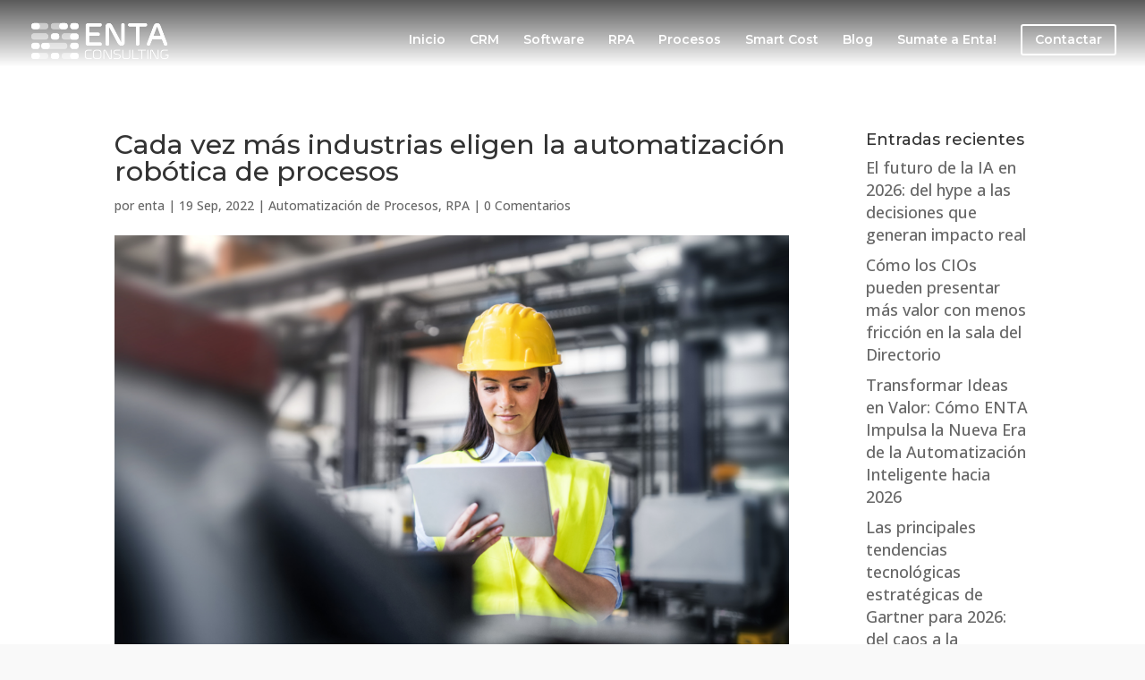

--- FILE ---
content_type: text/css
request_url: https://www.entaconsulting.com/wp-content/plugins/logo-carousel-pro/assets/css/style.css?ver=6.7.4
body_size: 631
content:
div.sp-logo-carousel-pro-section{

}

div.sp-logo-carousel-pro-section .sp-logo-carousel-pro-area .sp-lcp-item{
    position: relative;
}

div.sp-logo-carousel-pro-section .sp-logo-carousel-pro-area .sp-lcp-item img{
    -webkit-border-radius: 0;
    -moz-border-radius: 0;
    border-radius: 0;
    box-shadow: 0 0 0 0;
    display: block;
}

div.sp-logo-carousel-pro-section .sp-logo-carousel-pro-area .sp-lcp-item a{
    display: block;
}

div.sp-logo-carousel-pro-section .sp-logo-carousel-pro-area .sp-lcp-item .logo-title{
    text-align: center;
    background: #ddd;
    position: absolute;
    top: 0;
    left: 0;
    width: 100%;
    height: 100%;
    display: flex;
    justify-content: center;
    flex-direction: column;
    opacity: 0;
    -webkit-transition: all .3s;
    -moz-transition: all .3s;
    -ms-transition: all .3s;
    -o-transition: all .3s;
    transition: all .3s;
}

div.sp-logo-carousel-pro-section .sp-logo-carousel-pro-area .sp-lcp-item:hover .logo-title{
    opacity: .9;
}

div.sp-logo-carousel-pro-section .sp-logo-carousel-pro-area .owl-controls .owl-nav{
    position: absolute;
    top: -40px;
    right: -2px;
    -webkit-transition: all 0.3s ease;
    -moz-transition: all 0.3s ease;
    transition: all 0.3s ease;
}

div.sp-logo-carousel-pro-section.nav_position_top_left .sp-logo-carousel-pro-area .owl-controls .owl-nav{
    left: -2px;
    right: inherit;
}

div.sp-logo-carousel-pro-section.nav_position_bottom_left .sp-logo-carousel-pro-area .owl-controls .owl-nav{
    left: -2px;
    right: inherit;
    top: inherit;
    bottom: -16px;
}

div.sp-logo-carousel-pro-section.nav_position_bottom_right .sp-logo-carousel-pro-area .owl-controls .owl-nav{
    left: inherit;
    right: -2px;
    top: inherit;
    bottom: -16px;
}

div.sp-logo-carousel-pro-section.nav_position_bottom_center .sp-logo-carousel-pro-area .owl-controls .owl-nav{
    left: inherit;
    right: inherit;
    top: inherit;
    bottom: inherit;
    position: relative;
}

div.sp-logo-carousel-pro-section.nav_position_top_center .sp-logo-carousel-pro-area .owl-controls .owl-nav{
    left: 50%;
    right: inherit;
    margin-left: -32px;
    bottom: inherit;
}

div.sp-logo-carousel-pro-section.nav_position_vertical_center .sp-logo-carousel-pro-area .owl-controls .owl-nav{
    left: inherit;
    right: inherit;
    bottom: inherit;
    position: inherit;
    top: inherit;
}

div.sp-logo-carousel-pro-section.nav_position_vertical_center .sp-logo-carousel-pro-area .owl-controls .owl-nav div,
div.sp-logo-carousel-pro-section.nav_position_vertical_center_hover .sp-logo-carousel-pro-area .owl-controls .owl-nav div{
    top: 50%;
    margin-top: -15px;
    position: absolute;
}

div.sp-logo-carousel-pro-section.nav_position_vertical_center .sp-logo-carousel-pro-area .owl-controls .owl-nav .owl-prev,
div.sp-logo-carousel-pro-section.nav_position_vertical_center_hover .sp-logo-carousel-pro-area:hover .owl-controls .owl-nav .owl-prev{
    left: -10px;
}

div.sp-logo-carousel-pro-section.nav_position_vertical_center .sp-logo-carousel-pro-area .owl-controls .owl-nav .owl-next,
div.sp-logo-carousel-pro-section.nav_position_vertical_center_hover .sp-logo-carousel-pro-area:hover .owl-controls .owl-nav .owl-next{
    right: -10px;
}

div.sp-logo-carousel-pro-section.nav_position_vertical_center_hover .sp-logo-carousel-pro-area .owl-controls .owl-nav{
    left: inherit;
    right: inherit;
    bottom: inherit;
    position: inherit;
    top: inherit;
    opacity: 0;
}

div.sp-logo-carousel-pro-section.nav_position_vertical_center_hover .sp-logo-carousel-pro-area:hover .owl-controls .owl-nav{
    opacity: 1;
}

div.sp-logo-carousel-pro-section.nav_position_vertical_center_hover .sp-logo-carousel-pro-area .owl-controls .owl-nav .owl-prev{
    left: -20px;
}

div.sp-logo-carousel-pro-section.nav_position_vertical_center_hover .sp-logo-carousel-pro-area .owl-controls .owl-nav .owl-next{
    right: -20px;
}

div.sp-logo-carousel-pro-section .sp-logo-carousel-pro-area .owl-controls .owl-nav div{
    -webkit-border-radius: 0;
    -moz-border-radius: 0;
    border-radius: 0;
    margin: 2px;
    border: 1px solid #666;
    background-color: transparent;
    color: #000;
    -webkit-transition: all 0.3s ease;
    -moz-transition: all 0.3s ease;
    transition: all 0.3s ease;
    display: inline-block;
    width: 26px;
    height: 25px;
    text-align: center;
    line-height: 25px;
}

div.sp-logo-carousel-pro-section .sp-logo-carousel-pro-area .owl-controls .owl-dots .owl-dot{
    display: inline-block;
    zoom: 1;
}

div.sp-logo-carousel-pro-section .sp-logo-carousel-pro-area .owl-controls .owl-dots .owl-dot span.owl-numbers {
    border-radius: 0;
    margin: 0;
    display: inline;
    padding: 3px 10px;
}

div.sp-logo-carousel-pro-section .sp-logo-carousel-pro-area .owl-controls .owl-dots .owl-dot span {
    background-color: #11B8EA;
    margin: 3px;
    width: 10px;
    height: 10px;
    opacity: .7;
    display: inline-block;
    border-radius: 50%;
}

div.sp-logo-carousel-pro-section .sp-logo-carousel-pro-area .owl-controls .owl-dots .owl-dot.active span{
    opacity: 1;
}

div.sp-logo-carousel-pro-section .sp-logo-carousel-pro-area .owl-controls{
    text-align: center;
    margin-top: 5px;
}

div.sp-logo-carousel-pro-section .sp-logo-carousel-pro-area .sp-not-found-any-logo{
    margin-left: 15px;
    font-size: 16px;
    font-weight: 400;
    color: red;
}

--- FILE ---
content_type: text/css
request_url: https://www.entaconsulting.com/wp-content/et-cache/global/et-divi-customizer-global.min.css?ver=1760267397
body_size: 2562
content:
body,.et_pb_column_1_2 .et_quote_content blockquote cite,.et_pb_column_1_2 .et_link_content a.et_link_main_url,.et_pb_column_1_3 .et_quote_content blockquote cite,.et_pb_column_3_8 .et_quote_content blockquote cite,.et_pb_column_1_4 .et_quote_content blockquote cite,.et_pb_blog_grid .et_quote_content blockquote cite,.et_pb_column_1_3 .et_link_content a.et_link_main_url,.et_pb_column_3_8 .et_link_content a.et_link_main_url,.et_pb_column_1_4 .et_link_content a.et_link_main_url,.et_pb_blog_grid .et_link_content a.et_link_main_url,body .et_pb_bg_layout_light .et_pb_post p,body .et_pb_bg_layout_dark .et_pb_post p{font-size:18px}.et_pb_slide_content,.et_pb_best_value{font-size:20px}body{line-height:1.4em}#et_search_icon:hover,.mobile_menu_bar:before,.mobile_menu_bar:after,.et_toggle_slide_menu:after,.et-social-icon a:hover,.et_pb_sum,.et_pb_pricing li a,.et_pb_pricing_table_button,.et_overlay:before,.entry-summary p.price ins,.et_pb_member_social_links a:hover,.et_pb_widget li a:hover,.et_pb_filterable_portfolio .et_pb_portfolio_filters li a.active,.et_pb_filterable_portfolio .et_pb_portofolio_pagination ul li a.active,.et_pb_gallery .et_pb_gallery_pagination ul li a.active,.wp-pagenavi span.current,.wp-pagenavi a:hover,.nav-single a,.tagged_as a,.posted_in a{color:#ff4b21}.et_pb_contact_submit,.et_password_protected_form .et_submit_button,.et_pb_bg_layout_light .et_pb_newsletter_button,.comment-reply-link,.form-submit .et_pb_button,.et_pb_bg_layout_light .et_pb_promo_button,.et_pb_bg_layout_light .et_pb_more_button,.et_pb_contact p input[type="checkbox"]:checked+label i:before,.et_pb_bg_layout_light.et_pb_module.et_pb_button{color:#ff4b21}.footer-widget h4{color:#ff4b21}.et-search-form,.nav li ul,.et_mobile_menu,.footer-widget li:before,.et_pb_pricing li:before,blockquote{border-color:#ff4b21}.et_pb_counter_amount,.et_pb_featured_table .et_pb_pricing_heading,.et_quote_content,.et_link_content,.et_audio_content,.et_pb_post_slider.et_pb_bg_layout_dark,.et_slide_in_menu_container,.et_pb_contact p input[type="radio"]:checked+label i:before{background-color:#ff4b21}a{color:#ff4b21}#main-header,#main-header .nav li ul,.et-search-form,#main-header .et_mobile_menu{background-color:rgba(0,0,0,0)}#main-header .nav li ul{background-color:#ffffff}.nav li ul{border-color:#26aae3}.et_secondary_nav_enabled #page-container #top-header{background-color:#1e73be!important}#et-secondary-nav li ul{background-color:#1e73be}.et_header_style_centered .mobile_nav .select_page,.et_header_style_split .mobile_nav .select_page,.et_nav_text_color_light #top-menu>li>a,.et_nav_text_color_dark #top-menu>li>a,#top-menu a,.et_mobile_menu li a,.et_nav_text_color_light .et_mobile_menu li a,.et_nav_text_color_dark .et_mobile_menu li a,#et_search_icon:before,.et_search_form_container input,span.et_close_search_field:after,#et-top-navigation .et-cart-info{color:#ffffff}.et_search_form_container input::-moz-placeholder{color:#ffffff}.et_search_form_container input::-webkit-input-placeholder{color:#ffffff}.et_search_form_container input:-ms-input-placeholder{color:#ffffff}#main-header .nav li ul a{color:rgba(0,0,0,0.78)}#top-menu li.current-menu-ancestor>a,#top-menu li.current-menu-item>a,#top-menu li.current_page_item>a{color:#ff4b21}#main-footer{background-color:#303030}#main-footer .footer-widget h4,#main-footer .widget_block h1,#main-footer .widget_block h2,#main-footer .widget_block h3,#main-footer .widget_block h4,#main-footer .widget_block h5,#main-footer .widget_block h6{color:#ff4b21}.footer-widget li:before{border-color:#ff4b21}.footer-widget .et_pb_widget div,.footer-widget .et_pb_widget ul,.footer-widget .et_pb_widget ol,.footer-widget .et_pb_widget label{line-height:1.7em}#footer-widgets .footer-widget li:before{top:12.3px}.bottom-nav,.bottom-nav a,.bottom-nav li.current-menu-item a{color:#dddddd}#et-footer-nav .bottom-nav li.current-menu-item a{color:#dddddd}#footer-bottom{background-color:rgba(0,0,0,0)}#footer-info,#footer-info a{color:#888888}#main-header{box-shadow:none}.et-fixed-header#main-header{box-shadow:none!important}body .et_pb_button{}body.et_pb_button_helper_class .et_pb_button,body.et_pb_button_helper_class .et_pb_module.et_pb_button{color:#ffffff}body .et_pb_bg_layout_light.et_pb_button:hover,body .et_pb_bg_layout_light .et_pb_button:hover,body .et_pb_button:hover{color:#ffffff!important;border-color:rgba(255,255,255,0)!important;border-radius:0px}@media only screen and (min-width:981px){.et_header_style_left #et-top-navigation,.et_header_style_split #et-top-navigation{padding:27px 0 0 0}.et_header_style_left #et-top-navigation nav>ul>li>a,.et_header_style_split #et-top-navigation nav>ul>li>a{padding-bottom:27px}.et_header_style_split .centered-inline-logo-wrap{width:54px;margin:-54px 0}.et_header_style_split .centered-inline-logo-wrap #logo{max-height:54px}.et_pb_svg_logo.et_header_style_split .centered-inline-logo-wrap #logo{height:54px}.et_header_style_centered #top-menu>li>a{padding-bottom:10px}.et_header_style_slide #et-top-navigation,.et_header_style_fullscreen #et-top-navigation{padding:18px 0 18px 0!important}.et_header_style_centered #main-header .logo_container{height:54px}.et_header_style_centered.et_hide_primary_logo #main-header:not(.et-fixed-header) .logo_container,.et_header_style_centered.et_hide_fixed_logo #main-header.et-fixed-header .logo_container{height:9.72px}.et_header_style_left .et-fixed-header #et-top-navigation,.et_header_style_split .et-fixed-header #et-top-navigation{padding:27px 0 0 0}.et_header_style_left .et-fixed-header #et-top-navigation nav>ul>li>a,.et_header_style_split .et-fixed-header #et-top-navigation nav>ul>li>a{padding-bottom:27px}.et_header_style_centered header#main-header.et-fixed-header .logo_container{height:54px}.et_header_style_split #main-header.et-fixed-header .centered-inline-logo-wrap{width:54px;margin:-54px 0}.et_header_style_split .et-fixed-header .centered-inline-logo-wrap #logo{max-height:54px}.et_pb_svg_logo.et_header_style_split .et-fixed-header .centered-inline-logo-wrap #logo{height:54px}.et_header_style_slide .et-fixed-header #et-top-navigation,.et_header_style_fullscreen .et-fixed-header #et-top-navigation{padding:18px 0 18px 0!important}.et_fixed_nav #page-container .et-fixed-header#top-header{background-color:#1e73be!important}.et_fixed_nav #page-container .et-fixed-header#top-header #et-secondary-nav li ul{background-color:#1e73be}.et-fixed-header#main-header,.et-fixed-header#main-header .nav li ul,.et-fixed-header .et-search-form{background-color:rgba(255,255,255,0.96)}.et-fixed-header #top-menu a,.et-fixed-header #et_search_icon:before,.et-fixed-header #et_top_search .et-search-form input,.et-fixed-header .et_search_form_container input,.et-fixed-header .et_close_search_field:after,.et-fixed-header #et-top-navigation .et-cart-info{color:rgba(0,0,0,0.54)!important}.et-fixed-header .et_search_form_container input::-moz-placeholder{color:rgba(0,0,0,0.54)!important}.et-fixed-header .et_search_form_container input::-webkit-input-placeholder{color:rgba(0,0,0,0.54)!important}.et-fixed-header .et_search_form_container input:-ms-input-placeholder{color:rgba(0,0,0,0.54)!important}.et-fixed-header #top-menu li.current-menu-ancestor>a,.et-fixed-header #top-menu li.current-menu-item>a,.et-fixed-header #top-menu li.current_page_item>a{color:#26aae3!important}}@media only screen and (min-width:1350px){.et_pb_row{padding:27px 0}.et_pb_section{padding:54px 0}.single.et_pb_pagebuilder_layout.et_full_width_page .et_post_meta_wrapper{padding-top:81px}.et_pb_fullwidth_section{padding:0}}	h1,h2,h3,h4,h5,h6{font-family:'Montserrat',Helvetica,Arial,Lucida,sans-serif}body,input,textarea,select{font-family:'Open Sans',Helvetica,Arial,Lucida,sans-serif}.et_pb_button{font-family:'Montserrat',Helvetica,Arial,Lucida,sans-serif}#main-header,#et-top-navigation{font-family:'Montserrat',Helvetica,Arial,Lucida,sans-serif}.hubspot-form-light{color:white;border-color:rgba(255,255,255,.7)}.hubspot-form-dark{color:black;border-color:rgba(0,0,0,.54)}.hubspot-form{font-size:14px;font-family:Montserrat,Helvetica,Arial,Lucida,sans-serif}.hubspot-form input,.hubspot-form textarea{border-radius:3px;padding:.3em 1em;border-width:2px;border-style:solid;background-color:white;font-size:100%}.hubspot-form .hs-input{width:100%}.hubspot-form hubspot-form-dark input[type="submit"]{color:inherit;background-color:transparent}.hubspot-form hubspot-form-light input[type="submit"]{color:inherit}.hubspot-form div.hs-submit{margin-top:1em}.hubspot-form .hs-error-msgs{padding:0px;margin:0px}.hubspot-form .hs-error-msgs,.hubspot-form .hs-error-msgs li{padding:0px;margin:0px;list-style-position:inside}.entry-content li{margin-bottom:19px}@media screen and (max-width:767px){.separador-nube{display:none!Important}.boton-informacion-crm{margin-left:10%!Important}}@media screen and (max-width:450px){.et_pb_fullwidth_header_0.et_pb_fullwidth_header .header-content h1{font-size:40px!Important}}#sidebar-recent-entries img{margin-top:15px;width:100%}#sidebar-recent-entries a{text-decoration:underline}.et-fixed-header img{content:url('/wp-content/uploads/logo-enta-horizontal-h100.png')}#main-header:not(.et-fixed-header){background:linear-gradient(to bottom,rgba(0,0,0,0.65) 0,transparent 84%,transparent 100%);filter:progid:DXImageTransform.Microsoft.gradient(startColorstr='#88000000',endColorstr='#00000000',GradientType=0)}#et-top-navigation .et_pb_button{margin-top:0px;font-size:inherit;font-weight:inherit}#et-top-navigation .et_pb_button:after{font-size:23px}#mobile_menu{background-color:#fff!important;color:#333!important}#mobile_menu .menu-item>a{color:#666!important}#main-content .container:before{background:#fff!Important}.et_pb_widget_area_left{border:none!Important}.et_pb_contact_field{margin-bottom:15px!important}@media screen and (min-width:1350px){#logo-header-lp{margin-top:50px!Important}}@media screen and (max-width:980px){#social-media-typ{margin-top:-40px!important}}.wpcf7{background:transparent;font-size:14px;font-family:Montserrat,Helvetica,Arial,Lucida,sans-serif;color:#fff;max-width:450px;border-radius:15px;width:100%}.wpcf7-submit{border-radius:3px;border-width:2px;border-style:solid;background-color:white;font-size:100%;margin-top:20px;margin-left:10px}.wpcf7-text{border-radius:3px;border-width:2px;border-style:solid;background-color:white;font-size:100%;width:100%}.wpcf7-email{border-radius:3px;border-width:2px;border-style:solid;background-color:white;font-size:100%}.wpcf7-textarea{border-radius:3px;border-width:2px;border-style:solid;background-color:white;font-size:100%;width:100%;height:50px!important}.wpcf7 div.column-full{padding:0px 10px 0px 10px!Important}.wpcf7 div.column-half{padding:0px 10px 0px 10px!Important}.form-light{color:white;border-color:rgba(255,255,255,.7)}.form-dark{color:black;border-color:rgba(0,0,0,.54)}.wpcf7-response-output{color:black}.wpcf7-display-none{color:black}.wpcf7-validation-errors{color:black}.wpcf7-response-output{color:black}.wpcf7-display-none{color:black}.wpcf7-mail-sent-ok{color:black}#responsive-form{max-width:800px;margin:0 auto;width:100%}.form-row{width:100%}.column-half,.column-full{float:left;position:relative;padding:0.65rem;width:100%;-webkit-box-sizing:border-box;-moz-box-sizing:border-box;box-sizing:border-box}.clearfix:after{content:"";display:table;clear:both}@media only screen and (min-width:48em){.column-half{width:50%}}